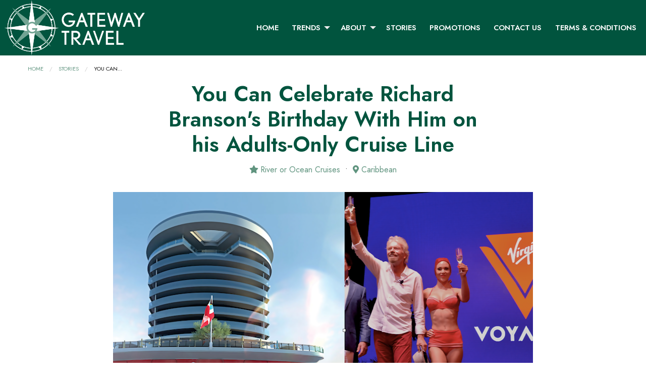

--- FILE ---
content_type: text/html; charset=utf-8
request_url: https://www.gatewaytrvl.com/blog/you-can-celebrate-richard-bransons-birthday-with-him-on-his-adults-only-cruise-line
body_size: 8335
content:
<!DOCTYPE html>
<!--[if IE 9]><html class="lt-ie10" lang="en" > <![endif]-->
<html lang="en">
  <head><link phx-track-static rel="stylesheet" href="/application/app-661bd56c782dba41ebd9d8e2a6273b8e.css?vsn=d">
<script phx-track-static type="text/javascript" src="/application/app-6cd98173cc17e65dac3414f2e8b491ab.js?vsn=d">
</script>
<!-- SEO Metadata & Tags: Generated 2026-01-18 11:16:09 -->
<script type="application/ld+json">{"@context":"https://schema.org","@graph":[{"@id":"https://www.gatewaytrvl.com/#blog-877156","@type":"BlogPosting","articleBody":"With flamboyant Sir Richard Branson at the helm, the 2020 launch of Virgin Voyages is one of the most anticipated events in travel. The party-loving, trend-setting celebrity entrepreneur promised his latest travel venture would do to cruise what Virgin Air did to flying: rediscover a whole new level of tongue-in-cheek, escape-with-your-friends-to-a-private-party fun. \nOnly this time, at sea. \nBookings are now open for the inaugural season of the Scarlet Lady, the first Virgin Voyage ship, in April 2020.  The ship's homeport is a splashy and stylish new terminal in Miami. From there, she sails to the Caribbean.\n (Photos: Virgin Voyages)\nNo typical 7 or even 10-day cruises, though. Intensive, 4 and 5-night itineraries featuring an overnight in Havana, or 5-night voyages to Costa Maya or Dominican Republic. \nAnd we're getting other details about how Virgin Voyages is breaking the mold and re-inventing cruise travel, dare we say it? for more 'millennial' tastes. But we know just about everyone is interested in cruising Richard Branson-style: youthful, fun, non-traditional and high energy.\n\nVirgin Voyages is introducing lots of new cruise experiences. But just as intriguing is what you won't find on a Virgin Voyage:\nNo Kids'Adult-by-Design' Virgin Voyages limits its Sailors and lifestyle to the over-18 crowd. It's where 'Party with your friends on a private island or a pal's yacht' meets 'fabulous new music festival', on a yacht-inspired ship with 2700 other young-at-heart 'Sailors'.\nNo Buffets and No Main Dining Rooms\n\nRejecting two mainstays of cruise dining, Virgin Voyages instead aims for informal 'discovery' dining. Sailors will find over 20 restaurants, designed and curated to capture the spirit of the dining experience in a world-class city. Restaurants include mid-century martinis and steak, psychedelic-style vegetarian, 'Extra Virgin' modern Italian, Mezze at the Dock, and internationally-inspired food truck fav's, even 24 hour room service. No Restaurant SurchargesWhether you're dining in a restaurant, a seaside lounge or casual eatery, it's all included in the cruise fare, to allow Sailors the widest freedom to personalize your cruise experience.\nNo Broadway Shows\n\nAnother example of how Virgin Voyages is not your grandparents' – or parents' – cruise line. Richard Branson flexes his music industry background for a completely different set of evening entertainments: a nightclub named after his first music studio The Manor, DJ evenings in the spa, transforming the thermal suite into a one-of-a-kind maritime party, and a festival-like lineup of all-new completely original Events & Gigs developed by some of the world’s most-talked about producers, directors and artists.\nNo Tipping RequiredGratuities are already baked into the cruise fare, too, for a no-surprises, full-service cruise bill, something normally only offered on the highest end luxury cruise lines.\nNo Cost for WifiForget unplugging. Virgin Voyages celebrates today's digital lifestyle and facilitates every selfie you could ever hope to post – without an extra bill or counting how many more minutes of internet you have available.\nNo Plastic and no Bottled WaterFrom the outset, Virgin Voyages' goal is to have the cleanest fleet at sea. No single-use plastic or packaging, no bottled water or beverages, investments and partnerships in clean technology and an practice of re-useable service items.\nInstead, Virgin Voyages boast: \nA Detox-Retox Philosophy\n The good life at sea, Virgin Voyages style, may keep you up late at night partying, and re-setting your body by day at the outdoor Athletic Club complete with boxing ring, the largest daybed at sea, and a yacht-inspired catamaran net lounge, a 'Crow's Nest' sundeck for sunrise and sunset yoga practice, a 'Runway' standalone 'halo' running track over the ship where skaters are welcome, a wellness pool area, even an on-deck adult playground/ fitness apparatus and the 'Gym and Tonic' bar with both cold-pressed juices and craft cocktails. Exclusive Island Experience… Sorry, not Necker\n All voyages will spend a day at Virgin Voyage's exclusive Beach Club on the island of Bimini in the Bahamas. It's not Richard Branson's own fabled Necker island, but it is designed to rival beach clubs of Ibiza and Saint-Tropez with idyllic lounging and high energy DJ flotilla and pool parties, bonfires on the beach and a final acoustic musical performance before sailaway. The Only Tattoo Parlor at Sea\n Forget getting your hair set for formal night, but don't throw perfect grooming out the porthole. The Scarlet Lady has salons for men to get that indulgent hot shave or expert beard trim, and for women to get a blow out after a day of swimming, exercise, pool lounging and wind-swept fun on deck. It also introduces the playfully-named tattoo studio 'Squid Ink' - because why wouldn't you want a tattoo or new piercing to commemorate your Virgin Voyage?  Richard Branson's Birthday Party Maybe the most memorable Virgin Voyage will be the one with Sir Richard Branson himself! You can join him on board to celebrate his birthday among celebrity friends and fellow Sailors aboard a four-night Havana After Dark voyage departing July 15, 2020.  Start your Trip!  Copyright BestTrip.TV/Influence Entertainment Group Inc or Rights Holder. All rights reserved. You are welcome to share this material from this page, but it may not be published, broadcast, rewritten or redistributed.\n\n\n","author":[{"@type":"Person","email":"lynn@influenceproductions.com","jobTitle":null,"name":"Lynn Elmhirst"}],"dateModified":"2024-03-20T03:37:15","description":"With flamboyant Sir Richard Branson at the helm, the 2020 launch of Virgin Voyages is one of the most anticipated events in travel. The party-loving, trend-setting celebrity entrepreneur promised his latest travel venture would do to cruise what Virgin Air did to flying: rediscover a whole new level of tongue-in-che...","headline":"You Can Celebrate Richard Branson's Birthday With Him on his Adults-Only Cruise Line","image":["https://cdn1.gttwl.net/attachments/Screen_Shot_2019_02_21_at_11_30_38_AM_63717985896964017.png?auto=enhance&q=60&h=630&w=1200"],"mainEntityOfPage":"https://www.gatewaytrvl.com/blog/you-can-celebrate-richard-bransons-birthday-with-him-on-his-adults-only-cruise-line","publisher":{"@id":"https://www.gatewaytrvl.com/#organization"}},{"@id":"https://www.gatewaytrvl.com/#organization","@type":"Organization","address":{"@type":"PostalAddress","addressCountry":"CA","addressLocality":"Farmington Hills","addressRegion":"MI","postalCode":"48334","streetAddress":"28470 13 Mile Rd. #200"},"description":null,"email":"info@gatewaytrvl.com","logo":"https://cdn1.gttwl.net/logos/1568835849.4859033.png?auto=enhance&q=60&auto=enhance&q=60","name":"Gateway Travel","sameAs":[],"telephone":"248 432 8600","url":"https://www.gatewaytrvl.com/"}]}</script>
<meta name="tat-analytic-id" content="877156" />
<meta name="tat-analytic-kind" content="post" />
<meta name="tat-article" content="877156" />
<meta name="tat-domain" content="gatewaytrvl.com" />
<meta name="tat-id" content="3037" />
<meta name="tat-permalink" content="/blog/you-can-celebrate-richard-bransons-birthday-with-him-on-his-adults-only-cruise-line" />
<meta property="og:description" content="With flamboyant Sir Richard Branson at the helm, the 2020 launch of Virgin Voyages is one of the most anticipated events in travel. The party-loving, trend-setting celebrity entrepreneur promised his latest travel venture would do to cruise what Virgin Air did to flying: rediscover a whole new level of tongue-in-che..." />
<meta property="og:image" content="https://cdn1.gttwl.net/attachments/Screen_Shot_2019_02_21_at_11_30_38_AM_63717985896964017.png?auto=enhance&amp;q=60&amp;h=630&amp;w=1200" />
<meta property="og:image:alt" content="Gateway Travel" />
<meta property="og:image:height" content="630" />
<meta property="og:image:width" content="1200" />
<meta property="og:locale" content="en_US" />
<meta property="og:logo" content="https://cdn1.gttwl.net/logos/1568835849.4859033.png?auto=enhance&amp;q=60&amp;auto=enhance&amp;q=60" />
<meta property="og:site_name" content="Gateway Travel" />
<meta property="og:title" content="You Can Celebrate Richard Branson&#39;s Birthday With Him on his Adults-Only Cruise Line" />
<meta property="og:type" content="article" />
<meta property="og:updated_time" content="2024-03-20T03:37:15" />
<meta property="og:url" content="https://www.gatewaytrvl.com/blog/you-can-celebrate-richard-bransons-birthday-with-him-on-his-adults-only-cruise-line" />
<meta property="article:modified_time" content="2024-03-20T03:37:15" />
<meta property="article:published_time" content="2019-02-22T14:09:13" />
<link rel="alternate" type="application/rss+xml" href="https://www.gatewaytrvl.com/rss" />
<link rel="canonical" href="https://www.gatewaytrvl.com/blog/you-can-celebrate-richard-bransons-birthday-with-him-on-his-adults-only-cruise-line" />
<link rel="alternate" hreflang="en" href="https://www.gatewaytrvl.com/blog/you-can-celebrate-richard-bransons-birthday-with-him-on-his-adults-only-cruise-line" />
<link rel="alternate" hreflang="x-default" href="https://www.gatewaytrvl.com/" />
<meta name="twitter:card" content="summary_large_image" />
<meta name="twitter:description" content="With flamboyant Sir Richard Branson at the helm, the 2020 launch of Virgin Voyages is one of the most anticipated events in travel. The party-loving, trend-setting celebrity entrepreneur promised his latest travel venture would do to cruise what Virgin Air did to flying: rediscover a whole new level of tongue-in-che..." />
<meta name="twitter:image" content="https://cdn1.gttwl.net/attachments/Screen_Shot_2019_02_21_at_11_30_38_AM_63717985896964017.png?auto=enhance&amp;q=60&amp;h=630&amp;w=1200" />
<meta name="twitter:title" content="You Can Celebrate Richard Branson&#39;s Birthday With Him on his Adults-Only Cruise Line" />
    <meta charset="utf-8">
    <meta http-equiv="x-ua-compatible" content="ie=edge">
    <meta name="viewport" content="width=device-width, initial-scale=1.0" />
    <title>You Can Celebrate Richard Branson's Birthday With Him on his Adults-Only Cruise Line</title>
    <meta name="description" content="With flamboyant Sir Richard Branson at the helm, the 2020 launch of Virgin Voyages is one of the most anticipated events in travel. The party-loving, trend-setting celebrity entrepreneur promised his latest travel venture would do to cruise what Virgin Air did to flying: rediscover a whole new level of tongue-in-che...">
    <meta name="keywords" content="virgin_voyages,cruise,featured,caribbean_bahama_bermuda,ocean_cruise">
    <!-- Foundation 6.4.3 -->
    <link rel="stylesheet" href="https://cdnjs.cloudflare.com/ajax/libs/foundation/6.4.3/css/foundation-float.min.css"/>
    <script src="https://cdnjs.cloudflare.com/ajax/libs/foundation-essential/6.2.2/js/vendor/jquery.js"></script>
    <!-- Google Fonts Jost similar to Nobel Font -->
    <link href="https://fonts.googleapis.com/css2?family=Jost:ital,wght@0,400;0,600;1,400&display=swap" rel="stylesheet">
    <!-- Font Awesome 5.11 -->
    <link src="https://cdnjs.cloudflare.com/ajax/libs/font-awesome/5.11.1/css/all.min.css"/>
    <script src="https://cdnjs.cloudflare.com/ajax/libs/font-awesome/5.11.1/js/all.min.js"></script>
    <!-- Slick Slider Styles 1.9.0 -->
    <link rel="stylesheet" type="text/css" href="https://cdnjs.cloudflare.com/ajax/libs/slick-carousel/1.9.0/slick.css"/>
    <!-- Template Styles -->
    <link rel="stylesheet" href="/css/temp-style.css">
    <!-- Settings Head -->
    
    
    
  </head>
  <body class="loading">
  	<!-- Notice -->
	  
    <!-- Top Bar -->
    <div data-sticky-container>
	    <div class="top-bar" data-sticky data-options="marginTop:0;" style="width:100%">
	    	<div class="top-bar-title">
	    		<span data-responsive-toggle="responsive-menu" data-hide-for="large">
			      <button class="menu-icon" type="button" data-toggle></button>
			    </span>
			    <a href="/">
					  <img src="https://cdn1.gttwl.net/attachments/gatewaytravel.gttwl2.com/ltmq6z/1568835950_original.png" alt="Gateway Travel">
					</a>
	    	</div>
	    	<div id="responsive-menu">
	    		<div class="top-bar-right">
	    			<ul class="dropdown menu" data-dropdown-menu>
	    				<li id="menu_home">
	    					<a href="/">Home</a>
	    				</li>
							
							
							<li id="menu_services">
								<a href="#">Trends</a>
								<ul class="menu vertical">
			          	
				          <li>
										
				          	<a href="/luxury-tours">
				          	
				          		Luxury Tours
				          	</a>
			          	</li>
			          	
				          <li>
										
				          	<a href="/luxury-hotels">
				          	
				          		Luxury Hotels
				          	</a>
			          	</li>
			          	
				          <li>
										
				          	<a href="/luxury-cruises">
				          	
				          		Luxury Cruises
				          	</a>
			          	</li>
			          	
								</ul>
							</li>
							
							<li id="menu_about">
								<a href="#">About</a>
								<ul class="menu vertical">
								  <li><a href="/about-gateway-travel">About Us</a></li>
								  <li><a href="/advisors">Our Team</a></li>
								  <li><a href="/testimonials">Testimonials</a></li>
								</ul>
							</li>
							<li id="menu_blog"><a href="/blog">Stories</a></li>
							<li id="menu_blog"><a href="/promotions">Promotions</a></li>
							
							
							<li id="menu_contact"><a href="/contact">Contact Us</a></li>
							<li><a href="/terms-and-conditions">Terms & Conditions</a></li>
						</ul>
	    		</div>
	    	</div>
	    </div>
    </div>
		<!-- Wrap Content -->
		






<div class="wrap-content">
	<div class="top-page-content">
		<div class="row">
			<div class="columns medium-12">
				<nav aria-label="You are here:" role="navigation">
				  <ul class="breadcrumbs">
				    <li><a href="/">Home</a></li>
				    <li><a href="/blog">Stories</a></li>
				    <li>
				      <span class="show-for-sr">Current: </span> You Can...
				    </li>
				  </ul>
				</nav>
			</div>
		</div>
	</div>
	<div class="page-title text-center no-padding-top">
		<div class="row">
			<div class="columns medium-8 medium-centered large-7 large-centered">
				<h1>You Can Celebrate Richard Branson's Birthday With Him on his Adults-Only Cruise Line</h1>
				<p class="post-details">
					
					<span><a href="/blog?category=river-or-ocean-cruises"><i class="fas fa-star"></i> River or Ocean Cruises</a></span>
					
					
					<span><a href="/blog?place=Caribbean"><i class="fas fa-map-marker-alt"></i> Caribbean</a></span>
					
				</p>
			</div>
		</div>
	</div>
	<div class="page-content no-padding-top">
		
		<div class="post-media">
			<div class="row">
				<div class="columns medium-11 medium-centered large-9 large-centered">
					
					<img src="https://cdn1.gttwl.net/attachments/Screen_Shot_2019_02_21_at_11_30_38_AM_63717985896964017.png?auto=enhance&q=60" alt="You Can Celebrate Richard Branson's Birthday With Him on his Adults-Only Cruise Line">
					
				</div>
			</div>
		</div>
		
		<div class="row">
			<div class="columns medium-8 medium-centered large-7 large-centered">
				
				<div class="post-content">
					<div><strong>With flamboyant Sir Richard Branson at the helm, the 2020 launch of Virgin Voyages is one of the most anticipated events in travel.&nbsp;The party-loving, trend-setting celebrity entrepreneur promised his latest travel venture would do to cruise what Virgin Air did to flying: rediscover a whole new level of tongue-in-cheek, escape-with-your-friends-to-a-private-party fun.&nbsp;</strong></div><div><br></div><div><strong>Only this time, at sea. </strong></div><div><br></div><div>Bookings are now open for the inaugural season of the Scarlet Lady, the first Virgin Voyage ship, in April 2020.&nbsp;&nbsp;The ship's homeport is a splashy and stylish new terminal in Miami.&nbsp;From there, she sails to the Caribbean.</div><div><br></div><div><img src="https://cdn1.gttwl.net/attachments/Screen_Shot_2019_02_21_at_11_35_17_AM_63717986326712646.png"></div><div><em>&nbsp;(Photos: Virgin Voyages)</em></div><div><br></div><div>No typical 7 or even 10-day cruises, though.&nbsp;<strong>Intensive, 4 and 5-night itineraries featuring an overnight in Havana, or 5-night voyages to Costa Maya&nbsp;or Dominican Republic. </strong></div><div><br></div><div>And we're getting other details about how Virgin Voyages is breaking the mold and re-inventing cruise travel, dare we say it?&nbsp;for more 'millennial' tastes. But we know just about everyone is interested in cruising Richard Branson-style: youthful, fun, non-traditional and high energy.</div><div><br></div><div><img src="https://cdn1.gttwl.net/attachments/Screen_Shot_2019_02_21_at_11_35_32_AM_63717986293632554.png"></div><div><br></div><div><strong>Virgin Voyages is introducing lots of new cruise experiences. But just as intriguing is what you<em> won't </em>find on a Virgin Voyage:</strong></div><div><br></div><h3>No Kids</h3><div>'Adult-by-Design' Virgin Voyages limits its Sailors and lifestyle to the over-18 crowd. It's where 'Party with your friends on a private island or a pal's yacht' meets 'fabulous new music festival', on a yacht-inspired ship with 2700 other young-at-heart 'Sailors'.</div><div><br></div><h3>No Buffets and No Main Dining Rooms</h3><div><br></div><div><img src="https://cdn1.gttwl.net/attachments/Screen_Shot_2019_02_21_at_11_36_25_AM_63717986248378423.png"></div><div><br></div><div>Rejecting two mainstays of cruise dining, Virgin Voyages instead aims for informal 'discovery' dining. Sailors will find over 20 restaurants, designed and curated to capture the spirit of the dining experience in a world-class city.&nbsp;Restaurants include mid-century martinis and steak, psychedelic-style vegetarian, 'Extra Virgin' modern Italian, Mezze at the Dock, and internationally-inspired food truck fav's, even 24 hour room service.</div><div>&nbsp;</div><h3>No Restaurant Surcharges</h3><div>Whether you're dining in a restaurant, a seaside lounge or casual eatery, it's all included in the cruise fare, to allow Sailors the widest freedom to personalize your cruise experience.</div><div><br></div><h3>No Broadway Shows</h3><div><br></div><div><img src="https://cdn1.gttwl.net/attachments/Screen_Shot_2019_02_21_at_11_40_42_AM_63717986503042414.png"></div><div><br></div><div>Another example of how Virgin Voyages is not your grandparents' – or parents' – cruise line.&nbsp;Richard Branson flexes his music industry background for a completely different set of evening entertainments:&nbsp;a nightclub named after his first music studio The Manor, DJ evenings in the spa, transforming the thermal suite into a one-of-a-kind maritime party, and a festival-like lineup of all-new completely original Events &amp; Gigs developed by some of the world’s most-talked about producers, directors and artists.</div><div><br></div><h3>No Tipping Required</h3><div>Gratuities are already baked into the cruise fare, too, for a no-surprises, full-service cruise bill, something normally only offered on the highest end luxury cruise lines.</div><div><br></div><h3>No Cost for Wifi</h3><div>Forget unplugging. Virgin Voyages celebrates today's digital lifestyle and facilitates every selfie you could ever hope to post – without an extra bill or counting how many more minutes of internet you have available.</div><div><br></div><h3>No Plastic and no Bottled Water</h3><div>From the outset, Virgin Voyages' goal is to have the cleanest fleet at sea.&nbsp;No single-use plastic or packaging, no bottled water or beverages, investments and partnerships in clean technology and an practice of re-useable service items.</div><div><br></div><div><strong>Instead, Virgin Voyages boast: </strong></div><div><br></div><h3><span style="color: windowtext;">A Detox-Retox Philosophy</span></h3><div><br></div><div><img src="https://cdn1.gttwl.net/attachments/Screen_Shot_2019_02_21_at_11_33_27_AM_63717986037931677.png"></div><div><span style="color: windowtext;">&nbsp;</span></div><div><span style="color: windowtext;">The good life at sea, Virgin Voyages style, may keep you up late at night partying, and re-setting your body by day at the outdoor Athletic Club complete with boxing ring, the largest daybed at sea, and a yacht-inspired catamaran net lounge, a 'Crow's Nest' sundeck for sunrise and sunset yoga practice, a 'Runway' standalone 'halo' running track over the ship where skaters are welcome, a wellness pool area, even an on-deck adult playground/ fitness apparatus and the 'Gym and Tonic' bar with both cold-pressed juices and craft cocktails.</span></div><div><span style="color: windowtext;">&nbsp;</span></div><h3><span style="color: windowtext;">Exclusive Island Experience… Sorry, not Necker</span></h3><div><br></div><div><img src="https://cdn1.gttwl.net/attachments/Screen_Shot_2019_02_21_at_11_34_19_AM_63717986090598205.png"></div><div><span style="color: windowtext;">&nbsp;</span></div><div>All voyages will spend a day at Virgin Voyage's exclusive Beach Club on the island of Bimini in the Bahamas. It's not Richard Branson's own fabled Necker island, but it is designed to rival beach clubs of Ibiza and Saint-Tropez with idyllic lounging and high energy DJ flotilla and pool parties, bonfires on the beach and a final acoustic musical performance before sailaway.</div><div><span style="color: windowtext;">&nbsp;</span></div><h3><span style="color: windowtext;">The Only Tattoo Parlor at Sea</span></h3><div><br></div><div><img src="https://cdn1.gttwl.net/attachments/Screen_Shot_2019_02_21_at_11_32_22_AM_63717985977516578.png"></div><div><span style="color: windowtext;">&nbsp;</span></div><div><span style="color: windowtext;">Forget getting your hair set for formal night, but don't throw perfect grooming out the porthole.&nbsp;The Scarlet Lady has salons for men to get that indulgent hot shave or expert beard trim, and for women to get a blow out after a day of swimming, exercise, pool lounging and wind-swept fun on deck.&nbsp;It also introduces the playfully-named tattoo studio 'Squid Ink'&nbsp;- because why wouldn't you want a tattoo or new piercing to commemorate your Virgin Voyage? </span></div><h3><span style="color: windowtext;">&nbsp;</span></h3><h3><span style="color: windowtext;">Richard Branson's Birthday Party</span></h3><div><span style="color: windowtext;">&nbsp;</span></div><div><span style="color: windowtext;">Maybe the most memorable Virgin Voyage will be the one with Sir Richard Branson himself! You can join him on board to celebrate his birthday among celebrity friends and fellow Sailors aboard a four-night Havana After Dark voyage departing July 15, 2020. </span></div><div><span style="color: windowtext;">&nbsp;</span></div><h3><span style="color: windowtext;">Start your Trip!</span></h3><div><span style="color: windowtext;">&nbsp;</span></div><div><span style="color: windowtext;">&nbsp;</span></div><div><em>Copyright BestTrip.TV/Influence Entertainment Group Inc or Rights Holder. All rights reserved. You are welcome to share this material from this page, but it may not be published, broadcast, rewritten or redistributed.</em></div><div><br></div><div><br></div><div><br></div>
				</div>
				<!-- Related Category of Business -->
				
					
					
				
			</div>
		</div>
	</div>
	<!-- Related Content -->
	
		
		
		<div class="section related-content">
			<div class="section-title text-center">
				<h2 class="uppercase line">Featured</h2>
			</div>
			<div class="section-content">
				<div class="row align-center">
					
					<div class="columns medium-6 large-3 ">
	<div class="related-post text-center">
		
		<a href="/blog/oceania-cruises-goes-adults-only-a-new-trend" class="wrap-image">
			<img src="https://cdn1.gttwl.net/attachments/d4fe3bb8-d217-46bf-b9f7-72a4155a58e2.png?auto=enhance&q=60&h=480&w=640" alt="Oceania Cruises Goes Adults-Only: A New Trend?"/>
			
		</a>
		
		<h3><a href="/blog/oceania-cruises-goes-adults-only-a-new-trend">Oceania Cruises Goes Adults-Only: A New Trend?</a></h3>
		<p>
	    
	    Oceania Cruises has joined an exclusive cruising club, announcing that it’s joining the ranks of cruise lines banning...
	     
	    <a href="/blog/oceania-cruises-goes-adults-only-a-new-trend">learn more</a>
	  </p>
	</div>
</div>
					
					<div class="columns medium-6 large-3 ">
	<div class="related-post text-center">
		
		<a href="/blog/5-top-places-to-nama-stay-during-national-yoga-month" class="wrap-image">
			<img src="https://cdn1.gttwl.net/attachments/Screen_Shot_2021_09_09_at_1_09_42_PM_63798426625427563.png?auto=enhance&q=60&h=480&w=640" alt="5 Top Places to Nama-'Stay' During National Yoga Month"/>
			
		</a>
		
		<h3><a href="/blog/5-top-places-to-nama-stay-during-national-yoga-month">5 Top Places to Nama-'Stay' During National Yoga Month</a></h3>
		<p>
	    
	    For many of us, September feels more like the ‘New Year’ than when the calendar says it’s January. Time to exhale, re...
	     
	    <a href="/blog/5-top-places-to-nama-stay-during-national-yoga-month">learn more</a>
	  </p>
	</div>
</div>
					
					<div class="columns medium-6 large-3 ">
	<div class="related-post text-center">
		
		<a href="/blog/3rd-lady-ship-announced-for-new-cruise-company-on-international-womens-day" class="wrap-image">
			<img src="https://cdn1.gttwl.net/attachments/Screen_Shot_2021_03_08_at_10_04_55_PM_63782478434912207.png?auto=enhance&q=60&h=480&w=640" alt="3rd 'Lady Ship' Announced for New Cruise Company on International Women's Day"/>
			
		</a>
		
		<h3><a href="/blog/3rd-lady-ship-announced-for-new-cruise-company-on-international-womens-day">3rd 'Lady Ship' Announced for New Cruise Company on International Women's Day</a></h3>
		<p>
	    
	    Cruise lovers haven’t even had a chance to sail aboard the first ship on this new – and much anticipated – cruise lin...
	     
	    <a href="/blog/3rd-lady-ship-announced-for-new-cruise-company-on-international-womens-day">learn more</a>
	  </p>
	</div>
</div>
					
					<div class="columns medium-6 large-3 end">
	<div class="related-post text-center">
		
		<a href="/blog/8-new-cruise-ships-you-missed-in-2020-and-why-to-sail-them-soon" class="wrap-image">
			<img src="https://cdn1.gttwl.net/attachments/Screen_Shot_2021_01_07_at_9_05_21_AM_63777247560922309.png?auto=enhance&q=60&h=480&w=640" alt="8 New Cruise Ships You Missed in 2020 - And Why to Sail Them Soon"/>
			
		</a>
		
		<h3><a href="/blog/8-new-cruise-ships-you-missed-in-2020-and-why-to-sail-them-soon">8 New Cruise Ships You Missed in 2020 - And Why to Sail Them Soon</a></h3>
		<p>
	    
	    Can we hit the reset button on 2020?&nbsp;Usually, at the beginning of each year, we look forward to new ships guests...
	     
	    <a href="/blog/8-new-cruise-ships-you-missed-in-2020-and-why-to-sail-them-soon">learn more</a>
	  </p>
	</div>
</div>
					
				</div>
			</div>
		</div>
		
	
</div>
<section class="cta" style="background-image: url(https://cdn1.gttwl.net/attachments/global/1528294073_original.jpeg)">
	<div class="section-content">
		<div class="row">
			<div class="columns small-11 small-centered medium-7 medium-offset-5 large-6 large-offset-5">
				
						<h2>Plan Your Best Trip Ever!</h2>
						<p>"Caribbean"</p>
						<form method="get" action="/go">
							<input type="hidden" name="place" value="Caribbean">
							
							<button type="submit" class="button success large round">Let us help</button>
						</form>
				
			</div>
		</div>
	</div>
</section>
<!-- Go to www.addthis.com/dashboard to customize your tools -->
<script type="text/javascript" src="//s7.addthis.com/js/300/addthis_widget.js#pubid=ra-54da828a116c1929"></script>
		<a id="scrollup" class="circle"><i class="fas fa-angle-up"></i></a>
		
		<div class="section text-center agency-logo">
			<div class="row">
				<div class="columns medium-8 medium-centered">
					<img src="https://cdn1.gttwl.net/attachments/66f178e5-6790-4098-b752-17e18b0434fd.png" alt="Virtuoso">
				</div>
			</div>
		</div>
		<!-- Footer -->
		<footer id="footer">
			<div class="row">
				<div class="columns medium-4">
					<h3>Contact Information</h3>
					<address>
						
	          <abbr title="Address">A:</abbr> 28470 13 Mile Rd. #200, Farmington Hills, MI, 48334<br>
						
						
						<abbr title="Phone">PH:</abbr> <a href="tel:248 432 8600">248 432 8600</a><br>
						
						
						<abbr title="Email">E:</abbr> <a href="mailto:info@gatewaytrvl.com">info@gatewaytrvl.com</a><br>
					</address>
				</div>
				<div class="columns medium-3">
					<h3>Quick Links</h3>
					<ul class="no-bullet">
						<li><a href="/about-gateway-travel">About Us</a></li>
						<li><a href="/contact">Contact Us</a></li>
						<li><a href="/terms-and-conditions">Terms & Conditions</a></li>
						<li><a href="/books" target="_blank">Guides</a></li>
						<li><a href="/virtuoso-wanderlist">Virtuoso Wanderlist</a></li>
					</ul>
				</div>
				<div class="columns medium-2">
					<h3>Follow Us</h3>
					<div class="social-section">
						
			      <a href="https://www.facebook.com/GatewayTravelMI" target="_blank"><i class="fab fa-facebook-f"></i></a>
			      
			      
			      
			      <a href="https://www.instagram.com/gatewaytrvlservice/" target="_blank"><i class="fab fa-instagram"></i></a>
			      
			      
			      
			      
			      
					</div>
				</div>
				<div class="columns medium-3">
					<h3>Sign up for our Newsletter</h3>
					<a class="button success expanded" data-open="subscribe">Subscribe</a>
				</div>
			</div>
			<!-- If footer logos use the following code
			<div class="footer-logos text-center">
			  <img src="logo image" alt="logo name">
			</div> -->
			
			<hr>
			<div class="row">
				<div class="columns medium-12">
					<div class="credits text-center">
						&copy;2026 All Rights Reserved &middot; Powered by <a href="https://www.travelagencytribes.com/" target="_blank">Travel Agency Tribes</a>
					</div>
				</div>
			</div>
		</footer>
		<!-- Modal Subscribe -->
		<div class="reveal" id="subscribe" data-reveal>
		  <div class="row collapse">
		  	<div class="columns medium-6">
		  		<div class="subscribe-img">
		  		</div>
		  	</div>
		  	<div class="columns medium-6">
		  		<div class="subscribe-form">
			  		<div class="text-center">
			  			<h3>Sign Up For Our Newsletter</h3>
			  		</div>
			  		<form method="post" action="/api/post/create">
<input type="hidden" name="authenticity_token" value="HSAARBQMRXkmFwEcRA5EOxtnGz0dJDZnKSBu-i1KkvHV19sSt_a_tPC4" />
<input type="hidden" name="apikey" value="gatewaytrvl.com" />
<input type="text" name="_gttwl_hnp" class="gttwlhnp" tabindex="-1" autocorrect="off" spellcheck="false" autocomplete="off" readonly onfocus="this.removeAttribute('readonly');" />

											      <input type="hidden" name="success_url" value="/thank-you">
				      <input type="hidden" name="failure_url" value="/">
				      <input type="hidden" name="title" value="Savvy Traveller Newsletter">
				      <input type="hidden" name="kind" value="lead">
				      <input type="hidden" name="user_tags" value="savvy">
				      <input type="text" name="first_name" placeholder="First Name" required>
				      <input type="text" name="last_name" placeholder="Last Name" required>
				      <input type="email" name="email" placeholder="Enter Email" required>
				      <button class="button success expanded" type="button" onclick="submit();">Subscribe</button>
				    </form>
				  </div>
		  	</div>
			</div>
		  <button class="close-button" data-close aria-label="Close modal" type="button">
		    <span aria-hidden="true">&times;</span>
		  </button>
		</div>
		<script src="https://ajax.googleapis.com/ajax/libs/jquery/1.11.2/jquery.min.js"></script>
		<!-- Foundation 6.4.3 Js -->
    <script src="https://cdnjs.cloudflare.com/ajax/libs/foundation/6.4.3/js/foundation.min.js"></script>
    <!-- Slick Slider Js 1.9.0 -->
    <script type="text/javascript" src="https://cdnjs.cloudflare.com/ajax/libs/slick-carousel/1.9.0/slick.js"></script>
    <!-- Template Js -->
    <script src="/js/temp-custom.js"></script>
    <!-- GreenSock TweenMax -->
    <script src="https://cdnjs.cloudflare.com/ajax/libs/gsap/1.18.2/TweenMax.min.js"></script>
    <!-- ScrollMagic -->
    <script src="https://cdnjs.cloudflare.com/ajax/libs/ScrollMagic/2.0.5/ScrollMagic.min.js"></script>
    <!-- ScrollMagic GreenSock Plugin -->
    <script src="https://cdnjs.cloudflare.com/ajax/libs/ScrollMagic/2.0.5/plugins/animation.gsap.js"></script>
    <script src="/js/scrollmagic-main.js"></script>
    <!-- Settings Footer -->
    
  </body>
</html>

--- FILE ---
content_type: text/plain; charset=utf-8
request_url: https://www.gatewaytrvl.com/api/humanity
body_size: -375
content:
00071392-c2df-4876-927d-ec99ab23c573